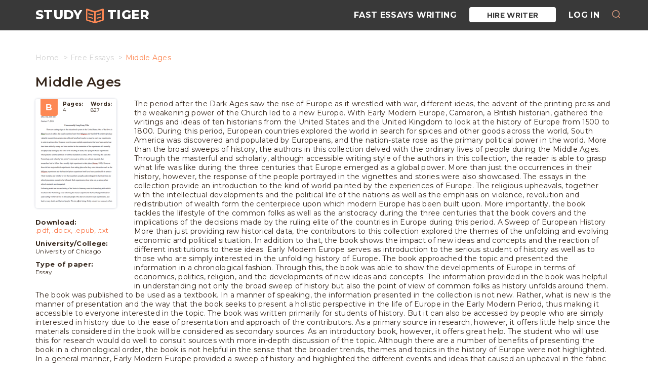

--- FILE ---
content_type: text/html; charset=UTF-8
request_url: https://studytiger.com/free-essay/middle_ages/
body_size: 10780
content:
<!DOCTYPE html>
<html lang="en">
<head>
    <meta charset="utf-8">
    <meta name="viewport" content="width=device-width, initial-scale=1">
    <meta name="theme-color" content="#393939"/>
    <link rel="manifest" href="https://studytiger.com/wp-content/themes/theme/manifest.json" />
        <link rel="shortcut icon" href="/wp-content/themes/theme/assets/favicon/favicon.ico" type="image/x-icon">
<link rel="apple-touch-icon" sizes="57x57" href="/wp-content/themes/theme/assets/favicon/apple-icon-57x57.png">
<link rel="apple-touch-icon" sizes="60x60" href="/wp-content/themes/theme/assets/favicon//apple-icon-60x60.png">
<link rel="apple-touch-icon" sizes="72x72" href="/wp-content/themes/theme/assets/favicon/apple-icon-72x72.png">
<link rel="apple-touch-icon" sizes="76x76" href="/wp-content/themes/theme/assets/favicon/apple-icon-76x76.png">
<link rel="apple-touch-icon" sizes="114x114" href="/wp-content/themes/theme/assets/favicon/apple-icon-114x114.png">
<link rel="apple-touch-icon" sizes="120x120" href="/wp-content/themes/theme/assets/favicon/apple-icon-120x120.png">
<link rel="apple-touch-icon" sizes="144x144" href="/wp-content/themes/theme/assets/favicon/apple-icon-144x144.png">
<link rel="apple-touch-icon" sizes="152x152" href="/wp-content/themes/theme/assets/favicon/apple-icon-152x152.png">
<link rel="apple-touch-icon" sizes="180x180" href="/wp-content/themes/theme/assets/favicon/apple-icon-180x180.png">
<link rel="icon" type="image/png" sizes="192x192" href="/wp-content/themes/theme/assets/favicon/android-icon-192x192.png">
<link rel="icon" type="image/png" sizes="32x32" href="/wp-content/themes/theme/assets/favicon/favicon-32x32.png">
<link rel="icon" type="image/png" sizes="96x96" href="/wp-content/themes/theme/assets/favicon/favicon-96x96.png">
<link rel="icon" type="image/png" sizes="16x16" href="/wp-content/themes/theme/assets/favicon/favicon-16x16.png">
    <meta name='robots' content='index, follow, max-image-preview:large, max-snippet:-1, max-video-preview:-1' />

	<!-- This site is optimized with the Yoast SEO plugin v16.5 - https://yoast.com/wordpress/plugins/seo/ -->
	<title>Middle Ages Free Essay Example from StudyTiger</title>
	<meta name="description" content="The period after the Dark Ages saw the rise of Europe as it wrestled with war, different ideas, the advent of the printing press and the weakening power" />
	<link rel="canonical" href="https://studytiger.com/free-essay/middle_ages/" />
	<script type="application/ld+json" class="yoast-schema-graph">{"@context":"https://schema.org","@graph":[{"@type":"WebSite","@id":"https://studytiger.com/#website","url":"https://studytiger.com/","name":"Free Papers and Essays Examples","description":"A great online database of free essays and research papers","potentialAction":[{"@type":"SearchAction","target":"https://studytiger.com/?s={search_term_string}","query-input":"required name=search_term_string"}],"inLanguage":"en-US"},{"@type":"WebPage","@id":"https://studytiger.com/free-essay/middle_ages/#webpage","url":"https://studytiger.com/free-essay/middle_ages/","name":"Middle Ages Free Essay Example from StudyTiger","isPartOf":{"@id":"https://studytiger.com/#website"},"datePublished":"2017-04-07T17:14:34+00:00","dateModified":"2017-04-07T17:14:34+00:00","author":{"@id":"https://studytiger.com/#/schema/person/2c0c6b51ab16f7a2f8559ad6ec35e229"},"description":"The period after the Dark Ages saw the rise of Europe as it wrestled with war, different ideas, the advent of the printing press and the weakening power","breadcrumb":{"@id":"https://studytiger.com/free-essay/middle_ages/#breadcrumb"},"inLanguage":"en-US","potentialAction":[{"@type":"ReadAction","target":["https://studytiger.com/free-essay/middle_ages/"]}]},{"@type":"BreadcrumbList","@id":"https://studytiger.com/free-essay/middle_ages/#breadcrumb","itemListElement":[{"@type":"ListItem","position":1,"name":"Home","item":"https://studytiger.com/"},{"@type":"ListItem","position":2,"name":"Middle Ages"}]},{"@type":"Person","@id":"https://studytiger.com/#/schema/person/2c0c6b51ab16f7a2f8559ad6ec35e229","name":"vladus","image":{"@type":"ImageObject","@id":"https://studytiger.com/#personlogo","inLanguage":"en-US","url":"https://secure.gravatar.com/avatar/d96e6bac66604ed84cf87a311aac9736?s=96&d=mm&r=g","contentUrl":"https://secure.gravatar.com/avatar/d96e6bac66604ed84cf87a311aac9736?s=96&d=mm&r=g","caption":"vladus"}}]}</script>
	<!-- / Yoast SEO plugin. -->


<link rel='dns-prefetch' href='//ajax.googleapis.com' />
<link rel="alternate" type="application/rss+xml" title="Free Papers and Essays Examples &raquo; Middle Ages Comments Feed" href="https://studytiger.com/free-essay/middle_ages/feed/" />
<link rel='stylesheet' id='wp-block-library-css'  href='https://studytiger.com/wp-includes/css/dist/block-library/style.min.css?ver=5.7.14' type='text/css' media='all' />
<link rel='stylesheet' id='main.min-css'  href='https://studytiger.com/wp-content/themes/theme/assets/css/main.min.css?ver=5.7.14' type='text/css' media='all' />
<script type='text/javascript' src='https://ajax.googleapis.com/ajax/libs/jquery/1.4.1/jquery.min.js' id='jquery-js'></script>
<script type='text/javascript' src='https://studytiger.com/wp-content/themes/theme/custom-features/webpush/js/onesignal.js?ver=1.2.2' id='webPushJs-js'></script>
<link rel="https://api.w.org/" href="https://studytiger.com/wp-json/" /><link rel="alternate" type="application/json" href="https://studytiger.com/wp-json/wp/v2/posts/349606" /><link rel="EditURI" type="application/rsd+xml" title="RSD" href="https://studytiger.com/xmlrpc.php?rsd" />
<link rel="wlwmanifest" type="application/wlwmanifest+xml" href="https://studytiger.com/wp-includes/wlwmanifest.xml" /> 
<meta name="generator" content="WordPress 5.7.14" />

    <script>
        var UserData = {};
        UserData.userLogin = '0';
        UserData.check = '0';
    </script>

    		<style type="text/css" id="wp-custom-css">
			/* mega fixes */
.content-banner {
    display: none;
}
.breadcrumb {
	margin: 25px 0 25px 0;}
.bottom-baner {
	margin: 50px 0;}
.essay-sidebar {
	margin: 0 35px 10px 0;}
footer {
    margin-top: 70px;
}
footer .footer-banner {
    height:0;
}
a.btn.full-banner-btn.text-center {
    text-align: right;
    color: #fff;
    font-size: 30px;
    padding: 3.5% 17%;
    font-weight: 600;
}
.paginate li span.current {font-size: 28px;}
.paginate li a,.paginate li a:hover {font-size: 22px;}

.tiger-tags-cloud a, ul.list-group li a {
    font-size: 16px !important;
    line-height: 28px;
	padding: 0 22px;color: #fd8854;    margin-right: 4px;
    margin-bottom: 8px;
    border: 1px solid #fd8854;
    background-color: #fff;border-radius: 15px;}

ul.list-group li {
	padding: 0px 10px;}
section.raleted,section.tags-wrap {margin-top: 25px;}
header.inner-page {
    margin-top: 80px;
}
.navbar-default .navbar-brand:hover {
	color: #fd8854;}
	
/*flashcards*/
.flash-table__row, .pgp-vc_row-flex {display: flex; flex-direction: row; flex-wrap: nowrap; border-bottom: solid 1px #e1e1e1; margin: 0; width: 100%;}
.flash-table__col_sm, .pgp-flex-item.first-col {max-width: 0;}
.flash-table__col_md, .pgp-flex-item {min-width: 50%; max-width: 50%; background-color: #eee; padding: 20px 15px;}
.flash-table__col_lg, .pgp-flex-item.pgp-central-block {min-width: 50%; max-width: 50%;padding: 20px 15px; background-color: #fff;}

/* Flashcards sam */
.sam-vc_row-flex{
	padding: 0;
	margin: 0;
	list-style: none;
	display: -webkit-box;
	display: -webkit-flex;
	display: -ms-flexbox;
	display: flex;
	-webkit-box-orient: horizontal;
	-webkit-box-direction: normal;
	-webkit-flex-direction: row;
	-ms-flex-direction: row;
	flex-direction: row;
	width: 100%;
	border: 1px #ccc solid;
	margin: 10px 0;
}
.sam-flex-item{
	padding: 5px;
	text-align: left;
	padding: 3.5%;
}
.sam-flex-item img{
	margin: 0 auto;
	display: block;
}
.sam-flex-item:nth-child(1){padding: 0px;}
.sam-flex-item.sam-first-col.not-empty{
	min-width: 33.3333333333%;
	max-width: 33.3333333333%;
	padding: 5px;
}
.sam-vc_row-flex .sam-flex-item:nth-child(1){width: 0;}
.sam-vc_row-flex .sam-flex-item:nth-child(2){width: 50%;max-width: 50%}
.sam-vc_row-flex .sam-flex-item:nth-child(3){width: 50%; max-width: 50%}
.sam-vc_row-flex .sam-flex-item.not-empty {width: 33.3333333%; max-width: 33.3333333%;}
.sam-vc_row-flex .sam-flex-item.width-33 { width: 33.3333333%; max-width: 33.3333333%;}
.sam-central-block {
	background-color: rgba(216, 214, 214, 0.36);
	border: 1px solid #edecec;
}

/*single related*/
.raleted .flex-row .article-wrap {
    max-width: 33%;
    flex-basis: 33%;}

/*front*/
header.front-page {padding: 100px 0 90px 0;}
		</style>
		
        <script>
    (function(i,s,o,g,r,a,m){
        i.GoogleAnalyticsObject=r;i[r]=i[r]||function(){
            (i[r].q=i[r].q||[]).push(arguments)
            },i[r].l=1*new Date();a=s.createElement(o),m=s.getElementsByTagName(o)[0];a.async=1;a.src=g;m.parentNode.insertBefore(a,m)
    })(window,document,'script','https://www.google-analytics.com/analytics.js','ga');
    ga('create','UA-72579454-12','auto');ga('require','GTM-MQ2GSJX');ga('send','pageview')
</script>    <meta name="ahrefs-site-verification" content="d053bc447049bac4c6781dd6ba3675ca4000de8c28882b8608fa95de71daf0f4">
</head>
    
        <nav class="navbar navbar-default site-nav navbar-fixed-top ">
    <div class="container">
        <div class="navbar-header">
            <button type="button" class="navbar-toggle" data-toggle="collapse" data-target="#healthBar">
                <span class="icon-bar"></span>
                <span class="icon-bar"></span>
                <span class="icon-bar"></span>
            </button>
                            <a class="navbar-brand" href="/">
                    <span class="hidden-xs">STUDY</span>
                    <img src="/wp-content/themes/theme/assets/img/logo_book.svg" alt="logo">
                    <span class="hidden-xs">TIGER</span>
                </a>
                    </div>
        <div class="collapse navbar-collapse" id="healthBar">
            <div class="menu-main-menu-container"><ul class="nav navbar-nav navbar-right"><li><a href="https://essays.studymoose.com/">Fast Essays Writing</a></li>
<li class="cta-header_hire btn-hire"><a rel="nofollow" href="https://essays.studytiger.com/order?login-first=1&#038;utm_source=studytiger.com&#038;utm_campaign=menu&#038;utm_medium=ch_z&#038;utm_term=hire_writer&#038;utm_content=order_login-first">Hire Writer</a></li>
<li class="cta-header_login"><a rel="nofollow" href="https://essays.studytiger.com/?login-first=1&#038;utm_source=studytiger.com&#038;utm_campaign=menu&#038;utm_medium=ch_z&#038;utm_term=hire_writer&#038;utm_content=login-first">Log in</a></li>
<li class="cta-header_search"><button class="header__btn-search js-btn-search"></button></li></ul></div>
        </div>
    </div>
    <div class="header__search" style="transition: opacity 500ms ease 0s;">
        <form role="search" method="get" action="/">
            <button type="submit" class="header__search-icon"></button>
            <input type="text" id="search" name="s" required="" placeholder="Search" autocomplete="off">
            <button type="button" class="header__search-close js-btn-close-search"></button>
        </form>
    </div>
</nav>
        <header class="inner-page single">
    <div class="container">
        <div class="row">
            <div class="col-md-12">
                <ol class="breadcrumb" itemscope="" itemtype="http://schema.org/BreadcrumbList"><li itemprop="itemListElement" itemscope="" itemtype="http://schema.org/ListItem"><a href="https://studytiger.com" itemprop="item" class="home"><span itemprop="name">Home</span></a></li>
<li itemprop="itemListElement" itemscope="" itemtype="http://schema.org/ListItem"><a href="https://studytiger.com/free-essay/" itemprop="item" class="home"><span itemprop="name">Free Essays</span></a></li>
<li class="active">Middle Ages</li></ol>
                <h1>Middle Ages</h1>
            </div>
        </div>
    </div>
</header>    <section class="single-page signle-post">
    <div class="container">
        <div class="row">
            <article class="col-md-12 article study__flashcard">

                                                            <div class="essay-sidebar">
    <!-- begin essay-info  -->
    <div class="essay-info">
        <div class="essay-info__preview">
            <div class="essay-info__header">
                <i>B</i>

                <div class="essay-info__prop">
                    <span><b>Pages:</b>4</span>
                    <span><b>Words:</b>827</span>
                </div>
            </div>

            <a href="https://essays.studytiger.com/order?utm_source=studytiger.com&utm_medium=ch_z&utm_campaign=sample-page&utm_term=sample-icon_hire-writer&utm_content=order"
               rel="nofollow"
               onclick="ga('send', 'event', 'CTA', 'sample page', 'sample-icon Hire Writer');" class="essay-info__back">
                <span>WE WILL WRITE A CUSTOM ESSAY SAMPLE ON FOR ONLY <SPAN>$13.90/PAGE</SPAN></span>
                <p>Order Now</p>
            </a>
        </div>
    </div>
    <!-- end essay-info -->

    <!-- begin info-wrap  -->
    <div class="info-wrap">
        <div class="essay-info__desc">
            <div class="essay-info__item essay-info__item_modal">
                <span>Download:</span>
                <a href="https://essays.studytiger.com/order?login-first=1&utm_source=studytiger.com&utm_medium=ch_z&utm_campaign=sample-page&utm_term=sidebar-download&utm_content=order_login-firster"
                   onclick="ga('send', 'event', 'CTA', 'sample page', 'sidebar - Download pdf');">.pdf,</a>
                <a href="https://essays.studytiger.com/order?login-first=1&utm_source=studytiger.com&utm_medium=ch_z&utm_campaign=sample-page&utm_term=sidebar-download&utm_content=order_login-firster"
                   onclick="ga('send', 'event', 'CTA', 'sample page', 'sidebar - Download docx');">.docx,</a>
                <a href="https://essays.studytiger.com/order?login-first=1&utm_source=studytiger.com&utm_medium=ch_z&utm_campaign=sample-page&utm_term=sidebar-download&utm_content=order_login-firster"
                   onclick="ga('send', 'event', 'CTA', 'sample page', 'sidebar - Download epub');">.epub,</a>
                <a href="https://essays.studytiger.com/order?login-first=1&utm_source=studytiger.com&utm_medium=ch_z&utm_campaign=sample-page&utm_term=sidebar-download&utm_content=order_login-firster"
                   onclick="ga('send', 'event', 'CTA', 'sample page', 'sidebar - Download txt');">.txt</a>
            </div>
                        <div class="essay-info__item">
                <span>University/College:</span>
                University of Chicago
            </div>

            <div class="essay-info__item">
                <span>Type of paper:</span>
                Essay
            </div>
        </div>

        
    </div>
    <!-- end info-wrap -->


</div><div id="download" class="tiger-copy-popup zoom-anim-dialog mfp-hide tiger-modal text-center">
    <div class="popup__content">
        <div class="popup__heading">
            <h4>Sorry, but downloading text is forbidden on this website. <br> If you need this or any other sample, we can send it to you via email.<br> Please, specify your valid email address</h4>
        </div>
        <div class="popup__body">
            <div class="popup__form">
                <form id="mailsenderDownload" class="form" method="POST" action="javascript:void(null);">
                    <input type="email" class="form-input-fields" name="mail" placeholder="Email">
                    <input type="hidden" name="action" value="send_email">
                    <input type="hidden" name="wp_nonce" value="4828953eba">
                    <input type="submit" class="btn btn-theme" value="Submit">
                </form>
            </div>
            <br/>
            <p>By clicking "Submit", you agree to our
                <a href="/terms-conditions/" target="_blank">terms of service</a> and <a href="/privacy-policy/" target="_blank">privacy policy</a>. We'll occasionally send you account related and promo emails.</p>
            <div class="popup__end">
                <a href="" class="popup-modal-dismiss"></a>
            </div>
        </div>
    </div>
</div>

<div id="thankDownload" class="tiger-copy-thank zoom-anim-dialog mfp-hide tiger-modal text-center">
    <div class="popup__content">
        <div class="popup__heading">
            <h4>Thank you!<br> How about make it original at only $13.90/page?</h4>
        </div>
        <div class="popup__body">
            <p>Let us edit it for you at only $13.90 to make it 100% original!</p>
            <a class="btn button btn-theme cta-popups_thank"
                rel="nofollow"
               href="https://essays.studytiger.com/order?login-first=1&utm_source=studytiger.com&utm_medium=ch_z&utm_campaign=sample-page&utm_term=sidebar-download&utm_content=order_login-first">Order now</a>
        </div>
    </div>
</div>
                                    
                <div class="post-wrap">
                    <div class="post-content">
                        The period after the Dark Ages saw the rise of Europe as it wrestled with war, different ideas, the advent of the printing press and the weakening power of the Church led to a new Europe. With Early Modern Europe, Cameron, a British historian, gathered the writings and ideas of ten historians from the United States and the United Kingdom to look at the history of Europe from 1500 to 1800. During this period, European countries explored the world in search for spices and other goods across the world, South America was discovered and populated by Europeans, and the nation-state rose as the primary political power in the world.

More than the broad sweeps of history, the authors in this collection delved with the ordinary lives of people during the Middle Ages. Through the masterful and scholarly, although accessible writing style of the authors in this collection, the reader is able to grasp what life was like during the three centuries that Europe emerged as a global power. More than just the occurrences in their history, however, the response of the people portrayed in the vignettes and stories were also showcased.

The essays in the collection provide an introduction to the kind of world painted by the experiences of Europe. The religious upheavals, together with the intellectual developments and the political life of the nations as well as the emphasis on violence, revolution and redistribution of wealth form the centerpiece upon which modern Europe has been built upon. More importantly, the book tackles the lifestyle of the common folks as well as the aristocracy during the three centuries that the book covers and the implications of the decisions made by the ruling elite of the countries in Europe during this period.

A Sweep of European History

More than just providing raw historical data, the contributors to this collection explored the themes of the unfolding and evolving economic and political situation. In addition to that, the book shows the impact of new ideas and concepts and the reaction of different institutions to these ideas. Early Modern Europe serves as introduction to the serious student of history as well as to those who are simply interested in the unfolding history of Europe.

The book approached the topic and presented the information in a chronological fashion. Through this, the book was able to show the developments of Europe in terms of economics, politics, religion, and the developments of new ideas and concepts. The information provided in the book was helpful in understanding not only the broad sweep of history but also the point of view of common folks as history unfolds around them.

The book was published to be used as a textbook. In a manner of speaking, the information presented in the collection is not new. Rather, what is new is the manner of presentation and the way that the book seeks to present a holistic perspective in the life of Europe in the Early Modern Period, thus making it accessible to everyone interested in the topic.

The book was written primarily for students of history. But it can also be accessed by people who are simply interested in history due to the ease of presentation and approach of the contributors. As a primary source in research, however, it offers little help since the materials considered in the book will be considered as secondary sources. As an introductory book, however, it offers great help. The student who will use this for research would do well to consult sources with more in-depth discussion of the topic.

Although there are a number of benefits of presenting the book in a chronological order, the book is not helpful in the sense that the broader trends, themes and topics in the history of Europe were not highlighted.

In a general manner, Early Modern Europe provided a sweep of history and highlighted the different events and ideas that caused an upheaval in the fabric of Europe. The editor and the contributors then outlined the rise of Europe as a major power in the world in the period from 1500-1800. The contributors pointed out the necessity of the decline in the power of the Church, as well as the engine of war, in effecting change throughout Europe.

Conclusion

Studying history need not be a tedious task. Moreover, taking on the broad sweep of history may take away the richness of the experiences of people during this period. Early Modern Europe in this sense takes into account the perspectives of the common folks and peoples in the period that the book tackles. The contributors to the collection have succeeded in painting the picture of Europe in the particular timeframes and topics that they explored. What is lacking, however, is an integration and cohesion of these narratives into a whole.

European history had been a colorful one. The countries in this continent have literally transformed the way that the world is organized in terms of religion, economy, and politics among others. The book did justice to this colorful history.
                    </div>
                </div>
				
				
				<section class="full-banner">
    <div class="container">
        <div class="row">
            <div class="col-md-8 col-sm-8">
                <div class="full-banner-text">
                    <div class="top">WE WILL WRITE A CUSTOM ESSAY SAMPLE</div>
                    <div class="middle">ON ANY TOPIC</div>
                    <div class="bottom">SPECIFICALLY FOR YOU FOR ONLY <span>$13.90/page</span></div>
                </div>
            </div>
            <div class="col-md-4 col-sm-4">
                <div class="full-banner-btn text-center">
                    <a rel="nofollow" class="btn" href="https://essays.studytiger.com/order?utm_source=studytiger.com&amp;utm_medium=ch_z&amp;utm_campaign=main-page&amp;utm_term=standard-center_order-now&amp;utm_content=order" role="button">
                        Order now
                    </a>
                </div>
            </div>
        </div>
    </div>
</section>
				
            </article>
        </div>
    </div>
</section>    <section class="raleted ">
    <div class="container">
        <div class="row">
            <div class="col-md-12 col-sm-12">
    <div class="row">
        <div class="col-md-12 text-center">
            <div class="raleted-title">Related Essays</div>
        </div>
    </div>
    <div class="row">
        <div class="col-md-6 flex-row">
                            <div class="article-wrap">
                    <span><a href="https://studytiger.com/free-essay/essay-db-from-the-middle-ages-through-the-renaissance/">DB from the Middle Ages through the Renaissance</a></span>
                    <p><p>The first artwork that the group chose was created by Botticelli. It&#8230;</p>
</p>

                </div>
                            <div class="article-wrap">
                    <span><a href="https://studytiger.com/free-essay/essay-from-the-middle-ages-through-the-renaissance/">From the Middle Ages through the Renaissance</a></span>
                    <p><p>Jan Van Eyck is considered as one of the greatest artist when&#8230;</p>
</p>

                </div>
                            <div class="article-wrap">
                    <span><a href="https://studytiger.com/free-essay/essay-the-high-middle-ages/">The High Middle Ages</a></span>
                    <p><p>The High Middle Ages brought forth an era fill with Christian followers&#8230;.</p>
</p>

                </div>
                            <div class="article-wrap">
                    <span><a href="https://studytiger.com/free-essay/essay-to-what-extent-did-feudalism-affect-the-societies-in-the-middle-ages/">To What Extent Did Feudalism Affect the Societies in the Middle Ages</a></span>
                    <p><p>The investigation assesses the significance of the feudal system in the middle&#8230;</p>
</p>

                </div>
                            <div class="article-wrap">
                    <span><a href="https://studytiger.com/free-essay/music-of-the-early-middle-ages-669/">Music of the Early Middle Ages</a></span>
                    <p><p>Music of the Early Middle Ages Music, like many of history’s other&#8230;</p>
</p>

                </div>
                            <div class="article-wrap">
                    <span><a href="https://studytiger.com/free-essay/chaucers-satire-in-the-middle-ages/">Chaucers Satire in the Middle Ages</a></span>
                    <p><p>Satires in Medieval Times. In Geoffrey Chaucer&#8217;s The Canterbury Tales, he uses&#8230;</p>
</p>

                </div>
                            <div class="article-wrap">
                    <span><a href="https://studytiger.com/free-essay/middle-ages/">Middle Ages</a></span>
                    <p><p>As a result, Mistakes and Madras&#8217;s came into existence. These institutions used&#8230;</p>
</p>

                </div>
                            <div class="article-wrap">
                    <span><a href="https://studytiger.com/free-essay/education-of-the-middle-ages/">Education of the middle ages</a></span>
                    <p><p>Education of the middle agesEducation, as we know it today, did not&#8230;</p>
</p>

                </div>
                            <div class="article-wrap">
                    <span><a href="https://studytiger.com/free-essay/legacy-from-the-middle-ages/">Legacy From The Middle Ages</a></span>
                    <p><p>Legacy from the Middle ages Many cultural advancements were made during the&#8230;</p>
</p>

                </div>
                            <div class="article-wrap">
                    <span><a href="https://studytiger.com/free-essay/middle-ages-as-the-age-of-faith/">Middle Ages As The Age Of Faith</a></span>
                    <p><p>Middle Ages As The Age Of Faith? Is it accurate to refer&#8230;</p>
</p>

                </div>
                            <div class="article-wrap">
                    <span><a href="https://studytiger.com/free-essay/middle-ages/">Middle Ages From A. D. 500 to 1400</a></span>
                    <p><p>Enrique Moreno Prd7 2/1/13 The Middle Ages From A. D. 500 to&#8230;</p>
</p>

                </div>
                            <div class="article-wrap">
                    <span><a href="https://studytiger.com/free-essay/essay-rediscovering-the-dark-ages-and-beyond-the-christian-oppression-of-ancient-writings/">Rediscovering the Dark Ages and Beyond: The Christian Oppression of Ancient Writings</a></span>
                    <p><p>Medieval literature covered the period between the fall of the Roman Empire&#8230;</p>
</p>

                </div>
                    </div>
    </div>
</div>        </div>
    </div>
</section>        <section class="tags-wrap">
    <div class="container">
        <div class="row">
            <div class="col-md-12">
                <div class="tiger-tags-cloud home-tags">
                    <div class="raleted-title">Popular Topics</div>
                    <a href="https://studytiger.com/free-essays/american/" class="tag-cloud-link tag-link-10236 tag-link-position-1" style="font-size: 9.0852713178295pt;" aria-label="American (350 items)">American</a>
<a href="https://studytiger.com/free-essays/analysis/" class="tag-cloud-link tag-link-10211 tag-link-position-2" style="font-size: 13.426356589147pt;" aria-label="Analysis (881 items)">Analysis</a>
<a href="https://studytiger.com/free-essays/bitcoin/" class="tag-cloud-link tag-link-16074 tag-link-position-3" style="font-size: 9.8449612403101pt;" aria-label="Bitcoin (419 items)">Bitcoin</a>
<a href="https://studytiger.com/free-essays/business/" class="tag-cloud-link tag-link-10248 tag-link-position-4" style="font-size: 13.860465116279pt;" aria-label="Business (983 items)">Business</a>
<a href="https://studytiger.com/free-essays/case/" class="tag-cloud-link tag-link-10224 tag-link-position-5" style="font-size: 10.170542635659pt;" aria-label="Case (442 items)">Case</a>
<a href="https://studytiger.com/free-essays/communication/" class="tag-cloud-link tag-link-10783 tag-link-position-6" style="font-size: 8.9767441860465pt;" aria-label="Communication (343 items)">Communication</a>
<a href="https://studytiger.com/free-essays/company/" class="tag-cloud-link tag-link-10304 tag-link-position-7" style="font-size: 8.6511627906977pt;" aria-label="Company (325 items)">Company</a>
<a href="https://studytiger.com/free-essays/computer/" class="tag-cloud-link tag-link-10299 tag-link-position-8" style="font-size: 13.643410852713pt;" aria-label="Computer (934 items)">Computer</a>
<a href="https://studytiger.com/free-essays/computers/" class="tag-cloud-link tag-link-11576 tag-link-position-9" style="font-size: 15.488372093023pt;" aria-label="Computers (1,379 items)">Computers</a>
<a href="https://studytiger.com/free-essays/culture/" class="tag-cloud-link tag-link-10093 tag-link-position-10" style="font-size: 8.5426356589147pt;" aria-label="Culture (315 items)">Culture</a>
<a href="https://studytiger.com/free-essays/definition/" class="tag-cloud-link tag-link-10098 tag-link-position-11" style="font-size: 15.162790697674pt;" aria-label="Definition (1,299 items)">Definition</a>
<a href="https://studytiger.com/free-essays/design/" class="tag-cloud-link tag-link-11627 tag-link-position-12" style="font-size: 12.77519379845pt;" aria-label="Design (777 items)">Design</a>
<a href="https://studytiger.com/free-essays/development/" class="tag-cloud-link tag-link-10302 tag-link-position-13" style="font-size: 9.8449612403101pt;" aria-label="Development (420 items)">Development</a>
<a href="https://studytiger.com/free-essays/education/" class="tag-cloud-link tag-link-10054 tag-link-position-14" style="font-size: 11.798449612403pt;" aria-label="Education (635 items)">Education</a>
<a href="https://studytiger.com/free-essays/effects/" class="tag-cloud-link tag-link-10447 tag-link-position-15" style="font-size: 8.6511627906977pt;" aria-label="Effects (321 items)">Effects</a>
<a href="https://studytiger.com/free-essays/engineering/" class="tag-cloud-link tag-link-10655 tag-link-position-16" style="font-size: 10.821705426357pt;" aria-label="Engineering (508 items)">Engineering</a>
<a href="https://studytiger.com/free-essays/essay/" class="tag-cloud-link tag-link-10281 tag-link-position-17" style="font-size: 15.705426356589pt;" aria-label="Essay (1,449 items)">Essay</a>
<a href="https://studytiger.com/free-essays/ethics/" class="tag-cloud-link tag-link-10016 tag-link-position-18" style="font-size: 8.3255813953488pt;" aria-label="Ethics (301 items)">Ethics</a>
<a href="https://studytiger.com/free-essays/film/" class="tag-cloud-link tag-link-10051 tag-link-position-19" style="font-size: 9.1937984496124pt;" aria-label="Film (364 items)">Film</a>
<a href="https://studytiger.com/free-essays/health/" class="tag-cloud-link tag-link-10296 tag-link-position-20" style="font-size: 9.0852713178295pt;" aria-label="Health (356 items)">Health</a>
<a href="https://studytiger.com/free-essays/history/" class="tag-cloud-link tag-link-10118 tag-link-position-21" style="font-size: 11.581395348837pt;" aria-label="History (596 items)">History</a>
<a href="https://studytiger.com/free-essays/how/" class="tag-cloud-link tag-link-15902 tag-link-position-22" style="font-size: 12.77519379845pt;" aria-label="How (781 items)">How</a>
<a href="https://studytiger.com/free-essays/human/" class="tag-cloud-link tag-link-10084 tag-link-position-23" style="font-size: 9.953488372093pt;" aria-label="Human (428 items)">Human</a>
<a href="https://studytiger.com/free-essays/information/" class="tag-cloud-link tag-link-10262 tag-link-position-24" style="font-size: 8.7596899224806pt;" aria-label="Information (331 items)">Information</a>
<a href="https://studytiger.com/free-essays/internet/" class="tag-cloud-link tag-link-10601 tag-link-position-25" style="font-size: 13.317829457364pt;" aria-label="Internet (860 items)">Internet</a>
<a href="https://studytiger.com/free-essays/it-management/" class="tag-cloud-link tag-link-16017 tag-link-position-26" style="font-size: 8.9767441860465pt;" aria-label="IT-Management (349 items)">IT-Management</a>
<a href="https://studytiger.com/free-essays/life/" class="tag-cloud-link tag-link-10100 tag-link-position-27" style="font-size: 10.604651162791pt;" aria-label="Life (491 items)">Life</a>
<a href="https://studytiger.com/free-essays/literature/" class="tag-cloud-link tag-link-10295 tag-link-position-28" style="font-size: 22pt;" aria-label="Literature (5,521 items)">Literature</a>
<a href="https://studytiger.com/free-essays/management/" class="tag-cloud-link tag-link-10291 tag-link-position-29" style="font-size: 14.511627906977pt;" aria-label="Management (1,120 items)">Management</a>
<a href="https://studytiger.com/free-essays/market/" class="tag-cloud-link tag-link-11005 tag-link-position-30" style="font-size: 8pt;" aria-label="Market (283 items)">Market</a>
<a href="https://studytiger.com/free-essays/marketing/" class="tag-cloud-link tag-link-10095 tag-link-position-31" style="font-size: 18.852713178295pt;" aria-label="Marketing (2,836 items)">Marketing</a>
<a href="https://studytiger.com/free-essays/narrative/" class="tag-cloud-link tag-link-10902 tag-link-position-32" style="font-size: 10.387596899225pt;" aria-label="Narrative (462 items)">Narrative</a>
<a href="https://studytiger.com/free-essays/personal/" class="tag-cloud-link tag-link-10509 tag-link-position-33" style="font-size: 21.023255813953pt;" aria-label="Personal (4,440 items)">Personal</a>
<a href="https://studytiger.com/free-essays/psychology/" class="tag-cloud-link tag-link-10552 tag-link-position-34" style="font-size: 10.062015503876pt;" aria-label="Psychology (431 items)">Psychology</a>
<a href="https://studytiger.com/free-essays/research/" class="tag-cloud-link tag-link-10240 tag-link-position-35" style="font-size: 19.720930232558pt;" aria-label="Research (3,368 items)">Research</a>
<a href="https://studytiger.com/free-essays/response/" class="tag-cloud-link tag-link-11205 tag-link-position-36" style="font-size: 16.46511627907pt;" aria-label="Response (1,684 items)">Response</a>
<a href="https://studytiger.com/free-essays/role/" class="tag-cloud-link tag-link-11225 tag-link-position-37" style="font-size: 8.4341085271318pt;" aria-label="Role (311 items)">Role</a>
<a href="https://studytiger.com/free-essays/social/" class="tag-cloud-link tag-link-10543 tag-link-position-38" style="font-size: 9.7364341085271pt;" aria-label="Social (402 items)">Social</a>
<a href="https://studytiger.com/free-essays/story/" class="tag-cloud-link tag-link-10685 tag-link-position-39" style="font-size: 8.4341085271318pt;" aria-label="Story (306 items)">Story</a>
<a href="https://studytiger.com/free-essays/strategy/" class="tag-cloud-link tag-link-10279 tag-link-position-40" style="font-size: 8pt;" aria-label="Strategy (280 items)">Strategy</a>
<a href="https://studytiger.com/free-essays/system/" class="tag-cloud-link tag-link-10531 tag-link-position-41" style="font-size: 10.821705426357pt;" aria-label="System (514 items)">System</a>
<a href="https://studytiger.com/free-essays/technology/" class="tag-cloud-link tag-link-10697 tag-link-position-42" style="font-size: 16.682170542636pt;" aria-label="Technology (1,784 items)">Technology</a>
<a href="https://studytiger.com/free-essays/theory/" class="tag-cloud-link tag-link-10416 tag-link-position-43" style="font-size: 8.6511627906977pt;" aria-label="Theory (320 items)">Theory</a>
<a href="https://studytiger.com/free-essays/what/" class="tag-cloud-link tag-link-15997 tag-link-position-44" style="font-size: 10.604651162791pt;" aria-label="What (485 items)">What</a>
<a href="https://studytiger.com/free-essays/world/" class="tag-cloud-link tag-link-10387 tag-link-position-45" style="font-size: 8.8682170542636pt;" aria-label="World (338 items)">World</a>                </div>
            </div>
        </div>
    </div>
</section><div id="chat">
    <div class="chat__massage">
        <div class="chat__close"></div>
        <div class="row">
            <div class="col-xs-3">
                <img src="/wp-content/themes/theme/assets/img/jenifer.png" alt="Jennifer from StudyTiger"  class="img-responsive"/>
            </div>
            <div class="col-xs-9">
                <div class="chat__massage-name">Jennifer</div>
                <div class="chat__massage-from">from StudyTiger</div>
            </div>
        </div>
        <div class="row chat__massage-body">
            <div class="col-xs-12">
                <p>
                    Hi! We can edit and customize this paper for you. Just send your request for getting no plagiarism essay
                </p>
                <a href="https://essays.studytiger.com/order?utm_source=studytiger.com&utm_medium=ch_z&utm_campaign=fake-chat&utm_term=receiving-a-customized-one&utm_content=order" rel="nofollow">Order here</a>
            </div>
        </div>
    </div>
    <div class="chat__icon">
        <a href="javascript:void(0)" class="char__round" data-count-massage="1"></a>
    </div>
</div><footer id="footer" class="footer">
    <div class="footer-banner">
    <div class="container">
        <div class="row">
            <!--<div class="col-md-12 text-left bottom-baner">
                <div class="bottom-baner__close">
                    <img src="/wp-content/themes/theme/assets/img/x.svg" alt="close">
                </div>
                <div class="bottom-baner-title">
                    <span>Haven&#039;t found the Essay You Want?</span>
                </div>
                <span class="bottom-baner-subtitle hidden-xs">Get your custom essay sample for only $13.90/page</span>
                <a rel="nofollow"  href="https://essays.studytiger.com/order?utm_source=studytiger.com&amp;utm_medium=ch_z&amp;utm_campaign=footer&amp;utm_term=get-your-custom-essay-sample&amp;utm_content=order"> &nbsp; </a>
            </div>-->
        </div>
    </div>
</div>        <div class="container">
        <div class="row">
            <div class="col-md-3 col-sm-3">
                <div class="widget">
                    <div class="widget-body">
                        <div class="menu-footer-center-container"><ul><li><a href="https://studytiger.com/about-us/">About us</a></li>
<li><a href="https://studytiger.com/contact/">Contact</a></li>
<li><a href="https://studytiger.com/terms-conditions/">Terms &#038; Conditions</a></li>
<li class="menu-item-privacy-policy"><a href="https://studytiger.com/privacy-policy/">Privacy Policy</a></li>
</ul></div>
                    </div>
                </div>
            </div>
            <div class="col-md-3 col-sm-3">
                <div class="widget">
                    <div class="widget-body">
                        <div class="menu-footer-left-container"><ul><li><a href="https://studytiger.com/free-essay/">Free Essays</a></li>
<li><a href="https://studytiger.com/free-flashcard/">Free Flashcards</a></li>
<li><a href="https://studytiger.com/essay-grader/">Free Online Essay Grader</a></li>
<li><a href="https://studytiger.com/plagiarism-checker/">Plagiarism Checker</a></li>
</ul></div>
                    </div>
                </div>
            </div>
            <div class="col-md-6 col-sm-6">
                <div class="widget">
                    <div class="widget-body">
                        <div class="contact">
                            <ul>
                                <li>studytiger.com is owned and operated by EFLAME HOLDING LIMITED</li>
                                <li>Registration number: HE 436329</li>
                                <li>Legal address: Louki Akrita, 21-23, Bellapais Court, 7th floor, Flat/Office 46, 1100, Nicosia, Cyprus</li>
                                <li> <a href="/cdn-cgi/l/email-protection#b1d8dfd7def1c2c5c4d5c8c5d8d6d4c39fd2dedc"><span class="__cf_email__" data-cfemail="dbb2b5bdb49ba8afaebfa2afb2bcbea9f5b8b4b6">[email&#160;protected]</span></a></li>
                            </ul>
                        </div>
                    </div>
                </div>
            </div>
        </div>
        <div class="row">
            <div class="col-md-12 copyright text-center">
                <p>© 2016 - 2026 StudyTiger.com</p>
            </div>
        </div>
    </div>
</footer><link href="https://fonts.googleapis.com/css?family=Montserrat:300,400,500,600,700,800" rel="stylesheet">
<script data-cfasync="false" src="/cdn-cgi/scripts/5c5dd728/cloudflare-static/email-decode.min.js"></script><script src="https://cdn.onesignal.com/sdks/OneSignalSDK.js" async></script>
<div id="exit" class="tiger-exit-popup zoom-anim-dialog mfp-hide tiger-modal text-center">
    <div class="popup__content">
        <div class="popup__body">
            <h4>HAVEN’T FOUND YOUR TOPIC?</h4>
            <p>Let us write it for you!</p>
            <a rel="nofollow" href="https://essays.studytiger.com/order?utm_source=studytiger.com&amp;utm_medium=ch_z&amp;utm_campaign=exit-pop-up&amp;utm_term=start&amp;utm_content=order" class="btn button btn-theme cta-popups_exit">Order now</a>
        </div>
    </div>
</div><script type='text/javascript' id='main-js-extra'>
/* <![CDATA[ */
var JSData = {"postID":"349606","isSingle":"1"};
/* ]]> */
</script>
<script type='text/javascript' src='https://studytiger.com/wp-content/themes/theme/assets/js/main.js' id='main-js'></script>

</html><!-- html is corrupted --><script defer src="https://static.cloudflareinsights.com/beacon.min.js/vcd15cbe7772f49c399c6a5babf22c1241717689176015" integrity="sha512-ZpsOmlRQV6y907TI0dKBHq9Md29nnaEIPlkf84rnaERnq6zvWvPUqr2ft8M1aS28oN72PdrCzSjY4U6VaAw1EQ==" data-cf-beacon='{"version":"2024.11.0","token":"2afd541087be48cbb797bda73c3120fd","r":1,"server_timing":{"name":{"cfCacheStatus":true,"cfEdge":true,"cfExtPri":true,"cfL4":true,"cfOrigin":true,"cfSpeedBrain":true},"location_startswith":null}}' crossorigin="anonymous"></script>


--- FILE ---
content_type: application/javascript
request_url: https://studytiger.com/wp-content/themes/theme/custom-features/webpush/js/onesignal.js?ver=1.2.2
body_size: 177
content:
var onWhatClick = "#mailsender .btn";

var OneSignal = window.OneSignal || [];

OneSignal.push(["init", {
    appId: "ec9854a8-322b-4199-9dec-90e9c7067214",
    autoRegister: false,
    notifyButton: {
        enable: false
    },
    promptOptions: {
        actionMessage: "Would you like to be informed about unique new samples before they are published for all?",
        acceptButtonText: "ALLOW",
        cancelButtonText: "NO THANKS"
    }
}]);

OneSignal.push(function() {
    var notificationPromptDelay = 15000;
    setTimeout(function () {
        OneSignal.showHttpPrompt();
    }, notificationPromptDelay);
});

var puts = function(url, data, callback, type){

    if ( jQuery.isFunction(data) ){
        type = type || callback,
            callback = data,
            data = {}
    }

    return jQuery.ajax({
        url: url,
        type: 'PUT',
        success: callback,
        data: data,
        contentType: type
    });
}

jQuery(document).ready(function(){
    jQuery('body').on('click', onWhatClick, function () {

        var pushemail = jQuery('input[type=email]').eq(0).val();
        OneSignal.push(function () {
            OneSignal.getUserId(function (userId) {
                puts('https://onesignal.com/api/v1/players/' + userId, {
                    "tags": {
                        "topic": OneSignalArray.topic_name,
                        "slug": OneSignalArray.topic_slug,
                        "email": pushemail,
                    }
                });
            });
        });
    })
});